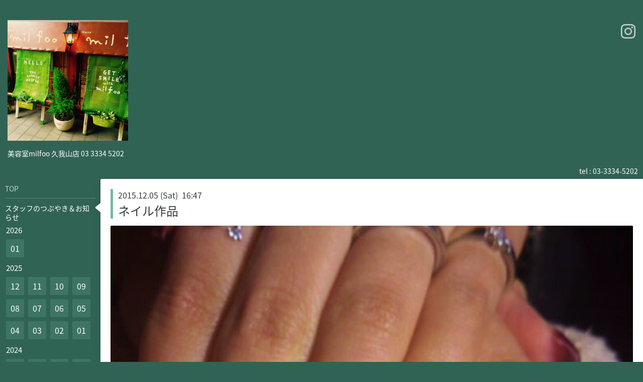

--- FILE ---
content_type: text/html; charset=utf-8
request_url: https://milfoo.com/info/1055059
body_size: 3982
content:
<!DOCTYPE html>
<html xmlns="http://www.w3.org/1999/xhtml" xml:lang="ja" lang="ja">
<head>
  <!-- Hello: ver.201705080000 -->
  <meta charset="utf-8">
  <title>ネイル作品 - ＨＡＩＲ＆ＭＡＫＥ　ミルフー　久我山</title>
  <meta name="viewport" content="width=device-width, initial-scale=1, maximum-scale=1, user-scalable=yes">

  <meta name="description" content="こんにちわ、坂入です。今月から浜田山ではネイルをやりはじめています。その作品をご紹介！ 是非皆さんも予約お待ちしています。０３-３３０６-６５５６木曜日がお休み...">
  <meta name="keywords" content="ハツモール、にゃんこ、猫、イオニートシャンプー,kids room,キッズルーム,着付け,個室,久我山,宮前,美容室，ヘアー,">

  <meta property="og:title" content="ネイル作品">
  <meta property="og:image" content="https://cdn.goope.jp/24602/151205164924-56629704c45b0.jpg">
  <meta property="og:site_name" content="ＨＡＩＲ＆ＭＡＫＥ　ミルフー　久我山">
  
  <link rel="alternate" type="application/rss+xml" title="ＨＡＩＲ＆ＭＡＫＥ　ミルフー　久我山 / RSS" href="/feed.rss">
  <link rel="stylesheet" href="/style.css?470825-1577747496">
  <link rel="stylesheet" href="//fonts.googleapis.com/css?family=Cutive">
  <link rel="stylesheet" href="/css/font-awesome/css/font-awesome.min.css">

  <script src="/assets/jquery/jquery-1.9.1.min.js"></script>
  <script src="/assets/clipsquareimage/jquery.clipsquareimage.js"></script>
</head>
<body id="info">

  <div class="sm_totop mm-fixed-bottom">
    <i class="sm_totop_button fa fa-chevron-up"></i>
  </div>

  <div id="container">

    <div class="sm_header"></div>

    <!-- #header -->
    <div id="header">
      <div class="inner clearfix">

        <h1>
          <a class="shop_sitename" href="https://milfoo.com"><img src='//cdn.goope.jp/24602/1807091233264ngz_m.jpg' alt='ＨＡＩＲ＆ＭＡＫＥ　ミルフー　久我山' /></a>
        </h1>
        <div class="site_description">美容室milfoo 久我山店  03 3334 5202   </div>

        <div id="shop_info">
          <div class="shop_name">
            美容室ミルフー　久我山店
          </div>

          <div class="shop_tel">
            tel : 03-3334-5202
          </div>

          <div class="shop_rss">
            <a href="/feed.rss"><img src="/img/icon/rss.png" /></a>
          </div>
        </div>
        <!-- /#shop_info -->

        <div class="social_area">
          

          

          
          <a href="https://www.instagram.com/chatarou34/" target="_blank">
            <span class="icon-instagram"></span>
          </a>
          
        </div>

      </div>
    </div>
    <!-- /#header -->


    <!-- #contents -->
    <div id="contents" class="clearfix tile">


      <!-- #main_column -->
      <div id="main_column" class="clearfix tile">
        <div class="inner clearfix tile">


<!-- CONTENT ----------------------------------------------------------------------- -->






<!----------------------------------------------
ページ：インフォメーション
---------------------------------------------->
<script src="/js/theme_hello/info.js?20150706"></script>

<h2>スタッフのつぶやき＆お知らせ </h2>

<!-- .autopagerize_page_element -->
<div class="autopagerize_page_element">

  
  <!-- .article -->
  <div class="article">

    <div class="wrap_title">
      <div class="date">
        2015.12.05&nbsp;(Sat)&nbsp;&nbsp;16:47
      </div>

      <h3>
        <a href="/info/1055059">ネイル作品</a>
      </h3>
    </div>

    <div class="photo">
      <img src='//cdn.goope.jp/24602/151205164924-56629704c45b0.jpg' alt='IMG_1385.JPG'/>
    </div>

    <div class="body textfield clearfix">
      <p>こんにちわ、坂入です。今月から浜田山ではネイルをやりはじめています。</p>
<p>その作品をご紹介！<img alt="IMG_1386.JPG" src="//cdn.goope.jp/24602/151205165213-566297ad55e23_m.jpg" /></p>
<p>&nbsp;&nbsp;&nbsp;&nbsp;&nbsp;&nbsp;&nbsp;&nbsp;&nbsp;&nbsp;&nbsp;&nbsp;&nbsp;&nbsp;&nbsp;&nbsp;&nbsp;&nbsp;&nbsp;&nbsp;&nbsp;&nbsp;&nbsp;&nbsp;&nbsp;&nbsp;&nbsp;&nbsp;&nbsp;&nbsp;&nbsp;&nbsp;&nbsp;&nbsp;&nbsp;&nbsp;&nbsp;&nbsp;&nbsp;&nbsp;&nbsp;&nbsp;&nbsp;&nbsp;&nbsp;&nbsp;&nbsp;&nbsp;&nbsp;&nbsp;&nbsp;&nbsp;&nbsp;&nbsp;&nbsp;&nbsp;&nbsp;&nbsp;&nbsp;&nbsp;&nbsp;&nbsp;&nbsp;&nbsp;&nbsp;&nbsp;&nbsp;&nbsp;&nbsp;&nbsp;&nbsp; 是非皆さんも予約お待ちしています。０３-３３０６-６５５６木曜日がお休みです</p>
    </div>

  </div>
  <!-- /.article -->
  

</div>
<!-- /.autopagerize_page_element -->



























<!-- CONTENT ----------------------------------------------------------------------- -->

          

        </div>
        <!-- /.inner -->

      </div>
      <!-- /#main_column -->


      <!-- #sub_column -->
      <div id="sub_column" class="clearfix tile">
        <div class="inner clearfix">

          <div id="navi" class="section clearfix">
            <div class="inner clearfix">
              <ul class="clearfix">
                
                <li class="navi_top">
                  <a href="/"  class="navi_top">TOP</a>
                </li>
                
                <li class="navi_info active">
                  <a href="/info"  class="navi_info active">スタッフのつぶやき＆お知らせ </a><ul class="sub_navi">
<li><a href='/info/2026-01'>2026-01（19）</a></li>
<li><a href='/info/2025-12'>2025-12（34）</a></li>
<li><a href='/info/2025-11'>2025-11（32）</a></li>
<li><a href='/info/2025-10'>2025-10（33）</a></li>
<li><a href='/info/2025-09'>2025-09（32）</a></li>
<li><a href='/info/2025-08'>2025-08（32）</a></li>
<li><a href='/info/2025-07'>2025-07（34）</a></li>
<li><a href='/info/2025-06'>2025-06（33）</a></li>
<li><a href='/info/2025-05'>2025-05（32）</a></li>
<li><a href='/info/2025-04'>2025-04（31）</a></li>
<li><a href='/info/2025-03'>2025-03（33）</a></li>
<li><a href='/info/2025-02'>2025-02（31）</a></li>
<li><a href='/info/2025-01'>2025-01（35）</a></li>
<li><a href='/info/2024-12'>2024-12（36）</a></li>
<li><a href='/info/2024-11'>2024-11（33）</a></li>
<li><a href='/info/2024-10'>2024-10（30）</a></li>
<li><a href='/info/2024-09'>2024-09（31）</a></li>
<li><a href='/info/2024-08'>2024-08（31）</a></li>
<li><a href='/info/2024-07'>2024-07（33）</a></li>
<li><a href='/info/2024-06'>2024-06（30）</a></li>
<li><a href='/info/2024-05'>2024-05（33）</a></li>
<li><a href='/info/2024-04'>2024-04（31）</a></li>
<li><a href='/info/2024-03'>2024-03（31）</a></li>
<li><a href='/info/2024-02'>2024-02（31）</a></li>
<li><a href='/info/2024-01'>2024-01（32）</a></li>
<li><a href='/info/2023-12'>2023-12（34）</a></li>
<li><a href='/info/2023-11'>2023-11（31）</a></li>
<li><a href='/info/2023-10'>2023-10（34）</a></li>
<li><a href='/info/2023-09'>2023-09（32）</a></li>
<li><a href='/info/2023-08'>2023-08（34）</a></li>
<li><a href='/info/2023-07'>2023-07（29）</a></li>
<li><a href='/info/2023-06'>2023-06（30）</a></li>
<li><a href='/info/2023-05'>2023-05（33）</a></li>
<li><a href='/info/2023-04'>2023-04（31）</a></li>
<li><a href='/info/2023-03'>2023-03（31）</a></li>
<li><a href='/info/2023-02'>2023-02（31）</a></li>
<li><a href='/info/2023-01'>2023-01（33）</a></li>
<li><a href='/info/2022-12'>2022-12（41）</a></li>
<li><a href='/info/2022-11'>2022-11（36）</a></li>
<li><a href='/info/2022-10'>2022-10（29）</a></li>
<li><a href='/info/2022-09'>2022-09（30）</a></li>
<li><a href='/info/2022-08'>2022-08（35）</a></li>
<li><a href='/info/2022-07'>2022-07（31）</a></li>
<li><a href='/info/2022-06'>2022-06（35）</a></li>
<li><a href='/info/2022-05'>2022-05（28）</a></li>
<li><a href='/info/2022-04'>2022-04（32）</a></li>
<li><a href='/info/2022-03'>2022-03（30）</a></li>
<li><a href='/info/2022-02'>2022-02（32）</a></li>
<li><a href='/info/2022-01'>2022-01（34）</a></li>
<li><a href='/info/2021-12'>2021-12（36）</a></li>
<li><a href='/info/2021-11'>2021-11（31）</a></li>
<li><a href='/info/2021-10'>2021-10（33）</a></li>
<li><a href='/info/2021-09'>2021-09（31）</a></li>
<li><a href='/info/2021-08'>2021-08（30）</a></li>
<li><a href='/info/2021-07'>2021-07（30）</a></li>
<li><a href='/info/2021-06'>2021-06（32）</a></li>
<li><a href='/info/2021-05'>2021-05（32）</a></li>
<li><a href='/info/2021-04'>2021-04（32）</a></li>
<li><a href='/info/2021-03'>2021-03（35）</a></li>
<li><a href='/info/2021-02'>2021-02（26）</a></li>
<li><a href='/info/2021-01'>2021-01（33）</a></li>
<li><a href='/info/2020-12'>2020-12（32）</a></li>
<li><a href='/info/2020-11'>2020-11（28）</a></li>
<li><a href='/info/2020-10'>2020-10（28）</a></li>
<li><a href='/info/2020-09'>2020-09（27）</a></li>
<li><a href='/info/2020-08'>2020-08（30）</a></li>
<li><a href='/info/2020-07'>2020-07（33）</a></li>
<li><a href='/info/2020-06'>2020-06（25）</a></li>
<li><a href='/info/2020-05'>2020-05（26）</a></li>
<li><a href='/info/2020-04'>2020-04（35）</a></li>
<li><a href='/info/2020-03'>2020-03（31）</a></li>
<li><a href='/info/2020-02'>2020-02（25）</a></li>
<li><a href='/info/2020-01'>2020-01（31）</a></li>
<li><a href='/info/2019-12'>2019-12（28）</a></li>
<li><a href='/info/2019-11'>2019-11（29）</a></li>
<li><a href='/info/2019-10'>2019-10（30）</a></li>
<li><a href='/info/2019-09'>2019-09（29）</a></li>
<li><a href='/info/2019-08'>2019-08（26）</a></li>
<li><a href='/info/2019-07'>2019-07（24）</a></li>
<li><a href='/info/2019-06'>2019-06（18）</a></li>
<li><a href='/info/2019-05'>2019-05（23）</a></li>
<li><a href='/info/2019-04'>2019-04（23）</a></li>
<li><a href='/info/2019-03'>2019-03（20）</a></li>
<li><a href='/info/2019-02'>2019-02（20）</a></li>
<li><a href='/info/2019-01'>2019-01（23）</a></li>
<li><a href='/info/2018-12'>2018-12（28）</a></li>
<li><a href='/info/2018-11'>2018-11（19）</a></li>
<li><a href='/info/2018-10'>2018-10（20）</a></li>
<li><a href='/info/2018-09'>2018-09（26）</a></li>
<li><a href='/info/2018-08'>2018-08（22）</a></li>
<li><a href='/info/2018-07'>2018-07（25）</a></li>
<li><a href='/info/2018-06'>2018-06（22）</a></li>
<li><a href='/info/2018-05'>2018-05（20）</a></li>
<li><a href='/info/2018-04'>2018-04（21）</a></li>
<li><a href='/info/2018-03'>2018-03（23）</a></li>
<li><a href='/info/2018-02'>2018-02（15）</a></li>
<li><a href='/info/2018-01'>2018-01（14）</a></li>
<li><a href='/info/2017-12'>2017-12（14）</a></li>
<li><a href='/info/2017-11'>2017-11（13）</a></li>
<li><a href='/info/2017-10'>2017-10（10）</a></li>
<li><a href='/info/2017-09'>2017-09（10）</a></li>
<li><a href='/info/2017-08'>2017-08（11）</a></li>
<li><a href='/info/2017-07'>2017-07（6）</a></li>
<li><a href='/info/2017-06'>2017-06（3）</a></li>
<li><a href='/info/2017-05'>2017-05（13）</a></li>
<li><a href='/info/2017-04'>2017-04（10）</a></li>
<li><a href='/info/2017-03'>2017-03（13）</a></li>
<li><a href='/info/2017-02'>2017-02（9）</a></li>
<li><a href='/info/2017-01'>2017-01（12）</a></li>
<li><a href='/info/2016-12'>2016-12（11）</a></li>
<li><a href='/info/2016-11'>2016-11（13）</a></li>
<li><a href='/info/2016-10'>2016-10（11）</a></li>
<li><a href='/info/2016-09'>2016-09（7）</a></li>
<li><a href='/info/2016-08'>2016-08（11）</a></li>
<li><a href='/info/2016-07'>2016-07（14）</a></li>
<li><a href='/info/2016-06'>2016-06（12）</a></li>
<li><a href='/info/2016-05'>2016-05（11）</a></li>
<li><a href='/info/2016-04'>2016-04（8）</a></li>
<li><a href='/info/2016-03'>2016-03（11）</a></li>
<li><a href='/info/2016-02'>2016-02（7）</a></li>
<li><a href='/info/2016-01'>2016-01（7）</a></li>
<li><a href='/info/2015-12'>2015-12（13）</a></li>
<li><a href='/info/2015-11'>2015-11（10）</a></li>
<li><a href='/info/2015-10'>2015-10（7）</a></li>
<li><a href='/info/2015-09'>2015-09（3）</a></li>
<li><a href='/info/2015-08'>2015-08（4）</a></li>
<li><a href='/info/2015-07'>2015-07（1）</a></li>
<li><a href='/info/2015-06'>2015-06（5）</a></li>
<li><a href='/info/2015-05'>2015-05（3）</a></li>
<li><a href='/info/2015-04'>2015-04（4）</a></li>
<li><a href='/info/2015-03'>2015-03（3）</a></li>
<li><a href='/info/2015-02'>2015-02（2）</a></li>
<li><a href='/info/2015-01'>2015-01（5）</a></li>
<li><a href='/info/2014-12'>2014-12（5）</a></li>
<li><a href='/info/2014-11'>2014-11（2）</a></li>
</ul>

                </li>
                
                <li class="navi_about">
                  <a href="/about"  class="navi_about">久我山のお店   -mil foo-</a>
                </li>
                
                <li class="navi_staff">
                  <a href="/staff"  class="navi_staff">スタッフ紹介</a>
                </li>
                
                <li class="navi_calendar">
                  <a href="/calendar"  class="navi_calendar">STAFF休日カレンダー</a>
                </li>
                
                <li class="navi_menu">
                  <a href="/menu"  class="navi_menu">お店で売ってる愛用品</a>
                </li>
                
                <li class="navi_photo">
                  <a href="/photo"  class="navi_photo">ミルフー部活動</a>
                </li>
                
                <li class="navi_free free_111342">
                  <a href="/free/chuushajou"  class="navi_free free_111342">MIL FOOに車でＧＯ!(駐車場案内)</a>
                </li>
                
                <li class="navi_free free_89018">
                  <a href="/free/jikuunotabi1"  class="navi_free free_89018">MILFOO”時空の旅”</a>
                </li>
                
                <li class="navi_free free_68507">
                  <a href="/free/chatorou"  class="navi_free free_68507">STAFF のにゃんこ  (初登場編)</a>
                </li>
                
                <li class="navi_free free_71300">
                  <a href="/free/nnyannko4"  class="navi_free free_71300">STAFFのにゃんこ(日常編)</a>
                </li>
                
                <li class="navi_free free_89252">
                  <a href="/free/nyannko5new"  class="navi_free free_89252">STAFFのにゃんこ(夢編)</a>
                </li>
                
                <li class="navi_free free_90693">
                  <a href="/free/nyanko6"  class="navi_free free_90693">STAFFのにゃんこ（旅行編）</a>
                </li>
                
                <li class="navi_free free_436372">
                  <a href="/free/kituke"  class="navi_free free_436372">MILFOOで着付けをする</a>
                </li>
                
                </ul>
            </div>
          </div>
          <!-- /#navi -->

          <!-- #schedule -->
          <dl id="schedule" class="section today_area">
            <dt class="today_title">
              Today&apos;s Schedule<br>
              <span>2026.01.17 Saturday</span>
            </dt>
            
            <dd class="today_schedule">
              <div class="today_schedule_title">
                <a href="/calendar/6590200"> 高松は来週月曜日まで入院</a>
              </div>
            </dd>
            
          </dl>
          <!-- /#schedule -->

          <div class="qr_area section">
            <img src="//r.goope.jp/qr/milfooweb"width="100" height="100" />
          </div>

          <div class="gadgets"></div>

        </div>
        <!-- /.inner -->
      </div>
      <!-- /#sub_column -->

    </div>
    <!-- /#contents -->

    <!-- #footer -->
    <div id="footer" class="clearfix">
      <div class="inner clearfix">

        <!-- /.social -->
        <div class="social">
          
        </div>
        <!-- /.social -->

        <div class="footer_info section right">
          

          <div class="copyright">
            &copy;2026 <a href="https://milfoo.com">美容室ミルフー　久我山店</a>. All Rights Reserved.
          </div>

          <div class="counter_area access_counter">
            Today: <span class="num">862</span> /
            Yesterday: <span class="num">1347</span> /
            Total: <span class="num">3477749</span>
          </div>

           <div class="powered">
            Powered by <a href="https://goope.jp/">グーペ</a> / <a href="https://admin.goope.jp/">Admin</a>
          </div>
        </div>

      </div>
    </div>
    <!-- /#footer -->

  </div>
  <!-- /#container -->

  <div id="sm_navi">
    <ul>
      
      <li class="footer_navi_top">
        <a href="/"  class="footer_navi_top">TOP</a>
      </li>
      
      <li class="footer_navi_info active">
        <a href="/info"  class="footer_navi_info active">スタッフのつぶやき＆お知らせ </a>
      </li>
      
      <li class="footer_navi_about">
        <a href="/about"  class="footer_navi_about">久我山のお店   -mil foo-</a>
      </li>
      
      <li class="footer_navi_staff">
        <a href="/staff"  class="footer_navi_staff">スタッフ紹介</a>
      </li>
      
      <li class="footer_navi_calendar">
        <a href="/calendar"  class="footer_navi_calendar">STAFF休日カレンダー</a>
      </li>
      
      <li class="footer_navi_menu">
        <a href="/menu"  class="footer_navi_menu">お店で売ってる愛用品</a>
      </li>
      
      <li class="footer_navi_photo">
        <a href="/photo"  class="footer_navi_photo">ミルフー部活動</a>
      </li>
      
      <li class="footer_navi_free free_111342">
        <a href="/free/chuushajou"  class="footer_navi_free free_111342">MIL FOOに車でＧＯ!(駐車場案内)</a>
      </li>
      
      <li class="footer_navi_free free_89018">
        <a href="/free/jikuunotabi1"  class="footer_navi_free free_89018">MILFOO”時空の旅”</a>
      </li>
      
      <li class="footer_navi_free free_68507">
        <a href="/free/chatorou"  class="footer_navi_free free_68507">STAFF のにゃんこ  (初登場編)</a>
      </li>
      
      <li class="footer_navi_free free_71300">
        <a href="/free/nnyannko4"  class="footer_navi_free free_71300">STAFFのにゃんこ(日常編)</a>
      </li>
      
      <li class="footer_navi_free free_89252">
        <a href="/free/nyannko5new"  class="footer_navi_free free_89252">STAFFのにゃんこ(夢編)</a>
      </li>
      
      <li class="footer_navi_free free_90693">
        <a href="/free/nyanko6"  class="footer_navi_free free_90693">STAFFのにゃんこ（旅行編）</a>
      </li>
      
      <li class="footer_navi_free free_436372">
        <a href="/free/kituke"  class="footer_navi_free free_436372">MILFOOで着付けをする</a>
      </li>
      
    </ul>
  </div>

  <script src="/js/tooltip.js"></script>
  <script src="/assets/colorbox/jquery.colorbox-min.js"></script>
  <script src="/assets/responsiveslides/responsiveslides.min.js"></script>
  <script src="/assets/mobilemenu/mobilemenu.js"></script>
  <script src="/js/theme_hello/init.js"></script>
</body>
</html>
